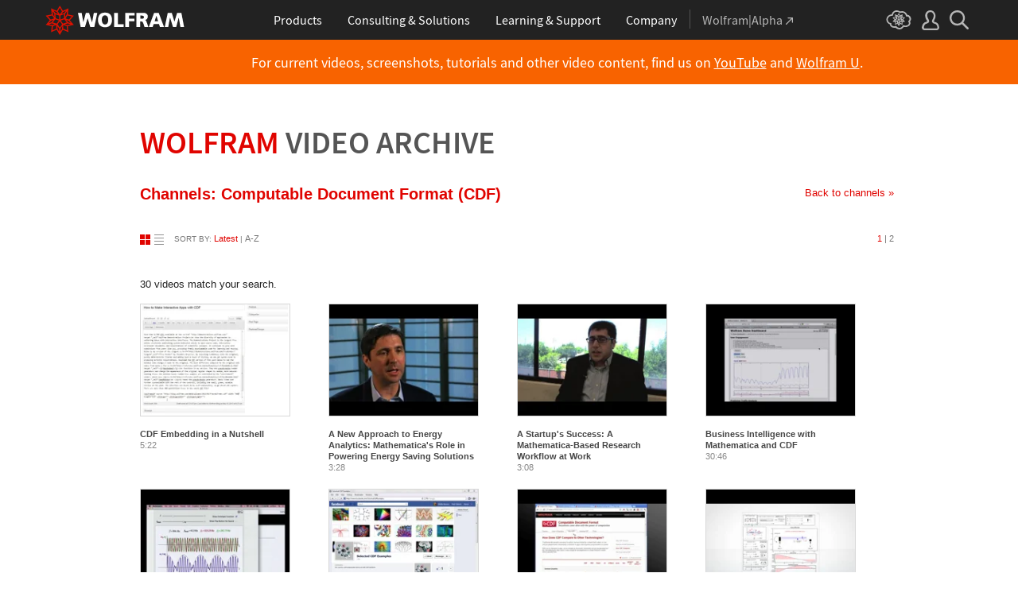

--- FILE ---
content_type: text/css
request_url: https://www.wolfram.com/common/css/gl-styles-legacy.en.css
body_size: 375
content:
/* Global legacy styles; only needed for old template system pages.

   @file        gl-styles-legacy.en.css
   @author      marionm
   ========================================================================== */

body {
    margin: 0;
    padding: 0;
}

a {
    outline: none;
}

#menuspace {
    float: left; /* prevents margin collapse */
    width: 100%; /* prevents the float, we don't actually need it */
    margin-top: 22px;
}

div#m8badge {
    position: relative;
    width: 965px;
    height: 30px;
    top: -22px;
    left: 0;
    margin: 0 auto;
    z-index: 100;
    text-align: right;
}

#badgemenuspace {
    float: left; /* prevents margin collapse */
    width: 100%; /* prevents the float, we don't actually need it */
    margin-top: 40px;
}

#gl-legacy-outer-table {
    margin: 0 auto;
}

--- FILE ---
content_type: text/css
request_url: https://www.wolfram.com/broadcast/css/helpful.css
body_size: 943
content:
#commentsForm {
    margin: 0;
    padding:0;
	width:315px;
	border:1px solid #CACACA;
    border-top:3px solid #e00400;
    position:absolute;
    bottom:-5px;
    right:0;
    background: #ffffff;
}

#commentsForm a#commentsFormExit {
	display: block;
    margin: 0;
	padding: 0;
    float: right;
    width: 19px;
    height: 19px;
	cursor: pointer;
	background-image: url('/broadcast/images/2012/exit.jpg');
}

#commentsForm #anyCommentsText {
	width: 200px;
	float: left;
	font-weight: bold;
	padding: 10px 0 10px 10px;	
}

#commentsForm textarea {
    width: 295px;
    height: 45px;	
    margin:0 0 5px 10px;
}

#commentsForm #thanks {
    width: 100%;
    text-align: center;
    display: none;
    margin: 0;
    width:300px;
}

body#channels.video #video-wrapper #video-details #feedback #commentsForm #thanks p {
    margin: 50px 0;
    color: #222222;
    font: 13px/19px Arial,Verdana,Geneva,sans-serif;
    font-weight: bold;
}

